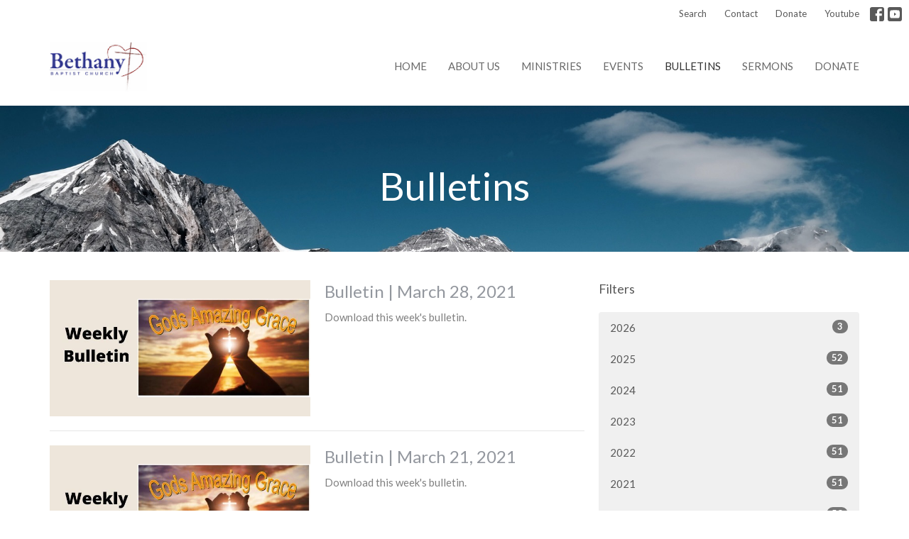

--- FILE ---
content_type: text/html; charset=utf-8
request_url: https://www.bethanybaptist.ab.ca/news?month=Mar&year=2021
body_size: 50848
content:
<!DOCTYPE html>
<html lang="en">
  <head>
  <meta charset="UTF-8">
  <meta content="IE=edge,chrome=1" http-equiv="X-UA-Compatible"/>
  <meta content="width=device-width, initial-scale=1.0" name="viewport"/>
  <meta content="Bethany Baptist Church" name="author"/>
  <title>
    News Post | Bethany Baptist Church
  </title>
  
  
    <meta name="robots" content="index,follow" />
  
  
  <link href="https://dq5pwpg1q8ru0.cloudfront.net/2020/10/29/14/58/44/f3ab9ed6-7781-4c65-8d55-489511ef0d9c/favicon%20(1).ico" rel="shortcut icon" type="image/x-icon" />
  <meta name="csrf-param" content="authenticity_token" />
<meta name="csrf-token" content="zFtzb40iY0rioZle7lyCFE0KYfU2400iiXT3Oe2TiDoyxt8WbRFKe3BjAzfPI+tkuu2+yrP5gVQVTxDD4ZMrrg==" />

  <link rel="preconnect" href="https://fonts.gstatic.com/" crossorigin>
  <link rel="preload" href="/fonts/fontawesome/webfont.woff?v=3.2.1" as="font" type="font/woff" crossorigin>

  <link rel="stylesheet" media="all" href="/themes/stylesheet.css?timestamp=2026-01-18+02%3A33%3A50+-0700" />
  <link rel="stylesheet" media="print" href="https://dq5pwpg1q8ru0.cloudfront.net/assets/print-c1b49d74baf454d41a08041bb7881e34979fe0b297fba593578d70ec8cc515fd.css" />

	<link href="https://fonts.googleapis.com/css?family=Lato:400,400i,700,700i|Lato:400,400i,700,700i&amp;display=swap" rel="stylesheet" type="text/css" async="async" />
  

  <script src="https://dq5pwpg1q8ru0.cloudfront.net/assets/application-baedfe927b756976bd996cb2c71963c5d82c94e444650affbb4162574b24b761.js"></script>
  <script src="https://dq5pwpg1q8ru0.cloudfront.net/packs/js/application-48235911dc1b5b550236.js"></script>
  <script src="https://cdnjs.cloudflare.com/ajax/libs/handlebars.js/4.7.7/handlebars.min.js" defer="defer"></script>


  <!--[if lt IE 9]>
  <script src="https://dq5pwpg1q8ru0.cloudfront.net/javascripts/html5shiv.js"></script>
  <script src="https://dq5pwpg1q8ru0.cloudfront.net/javascripts/respond.min.js"></script>
  <![endif]-->


      <script>
        var _gaq = _gaq || [];
        _gaq.push(['_setAccount', 'UA-70955321-1']);
        _gaq.push(['_trackPageview']);

          // rollup tracker
          _gaq.push(['rollupTracker._setAccount','UA-18858190-52']);
          _gaq.push(['rollupTracker._trackPageview']);

        (function() {
          var ga = document.createElement('script'); ga.type = 'text/javascript'; ga.async = true;
          ga.src = ('https:' == document.location.protocol ? 'https://ssl' : 'http://www') + '.google-analytics.com/ga.js';
          var s = document.getElementsByTagName('script')[0]; s.parentNode.insertBefore(ga, s);
        })();
      </script>


  


</head>

  <body class="body_news_index body_news_posts_index   news-index   relative d-flex flex-column">
      <div class="d-flex ">
        <div class="site-content-container">
    

  <div class="system">
  </div>

  <div id="top-menus-container">
    <div id="top-menus">
  <div id="alert-container">
  </div>


  <div class="js-menus   bg-none z-index-navbar">
      <nav class="header-layout-topbar relative px-1 bg-default bg-none %>">
    <div class="pos pos-cover bg-default js-main-menu-background-opacity" style="opacity: 1.0;"></div>
    <ul class="topbar-nav topbar-right ">


        <li class="mr-auto">
          
        </li>





        <li>
          <a class="btn btn-link-default btn-sm" href="/search">Search</a>
        </li>

          <li class="topbar-menu-item hidden-xs">
              <a class="btn btn-link-default btn-sm" href="/contact">Contact</a>
          </li>

          <li class="topbar-menu-item hidden-xs">
              <a class="btn btn-link-default btn-sm" href="/pages/give">Donate</a>
          </li>

          <li class="topbar-menu-item hidden-xs">
              <a class="btn btn-link-default btn-sm" target="_blank" href="https://www.youtube.com/channel/UCONhHkoYPtZMXrItJoen1iQ">Youtube</a>
          </li>



          
  <li class="social-icon-list-item ">
    <a class="svg-link social-icon-link" target="_blank" href="https://www.facebook.com/BethanyBaptistChurchRedDeer/?ref=bookmarks">
      <svg xmlns="http://www.w3.org/2000/svg" xmlns:xlink="http://www.w3.org/1999/xlink" x="0px" y="0px" width="24" height="24" viewBox="0 0 24 24" style="enable-background:new 0 0 24 24;" xml:space="preserve" class="social-icon-svg topbar-svg-sm"><title>Facebook Icon</title>
<path d="M24,0v24H0V0H24z M20,2.7h-3.3c-2.5,0-4.7,2.1-4.7,4.7v3.3H9.3v4H12V24h4v-9.3h4v-4h-4V8c0-0.8,0.5-1.3,1.3-1.3H20V2.7z"></path>
</svg>

</a>  </li>
  <li class="social-icon-list-item ">
    <a class="svg-link social-icon-link" target="_blank" href="https://www.youtube.com/channel/UCONhHkoYPtZMXrItJoen1iQ/">
      <svg xmlns="http://www.w3.org/2000/svg" xmlns:xlink="http://www.w3.org/1999/xlink" x="0px" y="0px" width="24" height="24" viewBox="0 0 24 24" style="enable-background:new 0 0 24 24;" xml:space="preserve" class="social-icon-svg topbar-svg-sm"><title>Youtube Icon</title>
<polygon points="10.7,9.1 14.5,12 10.7,14.9 "></polygon>
<path d="M24,0H0v24h24.1L24,0z M18.8,18.4c-0.5,0.1-3.6,0.3-6.8,0.3s-6.3,0-6.8-0.3C3.9,18,3.5,15.1,3.5,12s0.4-6,1.7-6.4  C5.7,5.3,8.9,5.2,12,5.2s6.3,0.1,6.8,0.3c1.3,0.4,1.7,3.3,1.7,6.4C20.4,15.1,20.1,18,18.8,18.4z"></path>
</svg>

</a>  </li>


    </ul>
  </nav>

    <div id="main-menu-container">
      
<nav id="main_menu" class="relative bg-default bg-none p-2 p-md-3">
  <div class="bg-default pos pos-cover js-main-menu-background-opacity" style="opacity:1.0;"></div>
  <div class="container d-md-flex flex-wrap ">
    <div class="relative d-flex d-md-block mr-md-3 flex-shrink-0">
      

    <a class="main-menu-logo main-menu-grenville-logo " href="/">
      <img alt="Bethany Baptist Church" class="logo-size-default" src="https://dq5pwpg1q8ru0.cloudfront.net/2021/11/10/11/58/45/e21eea92-b38c-43b1-8249-831e96d69d2e/logo_300.jpg" />
</a>


        <button type="button" class="btn bg-none p-1 border-0 main-menu-hidden-md ml-auto collapsed pr-0" data-toggle="collapse" data-target="#main_menu_collapse" aria-expanded="false">
    <span class="sr-only">Toggle navigation</span>
    <span class="svg-link">
      <svg xmlns="http://www.w3.org/2000/svg" height="24" viewBox="0 0 24 24" width="24">
    <path d="M0 0h24v24H0z" fill="none"></path>
    <path d="M3 18h18v-2H3v2zm0-5h18v-2H3v2zm0-7v2h18V6H3z"></path>
</svg>
 Menu
    </span>
  </button>

    </div>

    <div class="collapse main-menu-collapse-md ml-auto text-center" id="main_menu_collapse">
      <ul class="main-menu-list main-menu-grenville-list align-items-md-center">
          
  <li class="menu-item ">
      <a class="menu-link " href="/">Home</a>
  </li>


          
  <li class="menu-item ">
      <a class="menu-link " href="/about">About us</a>
  </li>


          
  <li class="menu-item ">
      <a class="menu-link " href="/ministries">Ministries</a>
  </li>


          
  <li class="menu-item ">
      <a class="menu-link " href="/events">Events</a>
  </li>


          
  <li class="menu-item ">
      <a class="menu-link active" href="/news">Bulletins</a>
  </li>


          
  <li class="menu-item ">
      <a class="menu-link " href="/media">Sermons</a>
  </li>


          
  <li class="menu-item ">
      <a class="menu-link " href="/pages/give">Donate</a>
  </li>


      </ul>
        <ul class="main-menu-list main-menu-subnav">
            <li class="menu-item-divider"></li>
    
  <li class="menu-item ">
      <a class="menu-link " href="/contact">Contact</a>
  </li>


    
  <li class="menu-item ">
      <a class="menu-link " href="/pages/give">Donate</a>
  </li>


    
  <li class="menu-item ">
      <a class="menu-link " target="_blank" href="https://www.youtube.com/channel/UCONhHkoYPtZMXrItJoen1iQ">Youtube</a>
  </li>





        </ul>
    </div>
  </div>
</nav>

    </div>
  </div>
</div>

  </div>

  <div id="header-container" class="relative">
    <div id="header" class="header relative bg-cover bg-none w-100
            
            d-flex
            py-3 py-md-5
             topbar-offset
            bg-primary"
     style="background-image:url(&#39;https://dq5pwpg1q8ru0.cloudfront.net/2020/10/29/14/58/44/bdc6db2a-228d-4744-81c3-fae2215e7edb/bluemountains.jpg&#39;); background-position: ; min-height: 0vh;">
  
  

<div id="page-header-overlay" class="bg-primary pos pos-cover" style="opacity:0.0;" data-header-opacity="0.0"></div>
    <div class="container relative d-flex flex-column mt-5">
      
      <div class="my-auto ">
        <div class="text-center">
          <div class="relative d-inline-block break-word">
            <h1 class="header-heading ">
              <div>Bulletins</div>
            </h1>
          </div>
        </div>
        
        <div class="text-center mt-3">
          

        </div>
      </div>

      
    </div>
  
  
  <!--<div class="pos pos-b-1 pos-l-1">
    <button class="js-play-video-button p-2 bg-none border-0 d-none" style="opacity: 0.5;">
    </button>
    <button class="js-pause-video-button p-2 bg-none border-0 d-none" style="opacity: 0.5;">
    </button>
    <div class="js-loading-video-button">
      <div class="d-flex p-2" style="opacity: 0.5;">
      </div>
    </div>
  </div>-->

</div>


  </div>

  <main role="main" class="content flex-grow-1  news_posts_index clearfix m-0 p-0">
    <link rel="alternate" type="application/rss+xml" title="RSS" href="https://www.bethanybaptist.ab.ca/news" />





  

<div>
    <div id="top-blocks-wrapper">
      
    </div>

    <div id="page_content" class="relative my-5">
      <div class="container">
        
  <div id="news_anchor" class="row">
    <div class="col-md-8">
        <div class="relative mb-3 border-bottom pb-3">
  <a class="row d-sm-flex" href="/news/bulletin-march-28-2021">
    <div class="col-sm-6">
      <img alt="Bulletin | March 28, 2021 image" loading="lazy" src="https://dq5pwpg1q8ru0.cloudfront.net/2021/03/26/06/35/30/9eefbaa3-b9cc-4e6b-9630-9c3f0a55239e/Bulletin%20March%202021.jpg" />
    </div>
    <div class="col-sm-6 d-flex flex-column">
      <h2 class="h3 mt-2 mt-sm-0 mb-2">Bulletin | March 28, 2021</h2>
      <div class="text-muted mb-2">
            Download this week&#39;s bulletin.
      </div>
      <div class="mt-auto mb-2">
      </div>
    </div>
</a></div>
<div class="relative mb-3 border-bottom pb-3">
  <a class="row d-sm-flex" href="/news/bulletin-march-21-2021">
    <div class="col-sm-6">
      <img alt="Bulletin | March 21, 2021 image" loading="lazy" src="https://dq5pwpg1q8ru0.cloudfront.net/2021/03/19/08/12/43/b11fc5d7-6fc2-4f22-9260-2101bc9d5cd8/Bulletin%20March%202021.jpg" />
    </div>
    <div class="col-sm-6 d-flex flex-column">
      <h2 class="h3 mt-2 mt-sm-0 mb-2">Bulletin | March 21, 2021</h2>
      <div class="text-muted mb-2">
            Download this week&#39;s bulletin.
      </div>
      <div class="mt-auto mb-2">
      </div>
    </div>
</a></div>
<div class="relative mb-3 border-bottom pb-3">
  <a class="row d-sm-flex" href="/news/bulletin-march-14-2020">
    <div class="col-sm-6">
      <img alt="Bulletin | March 14, 2020 image" loading="lazy" src="https://dq5pwpg1q8ru0.cloudfront.net/2021/03/12/09/06/04/49a511b4-e3f9-4d6d-8366-4d0a006b5601/Bulletin%20March%202021.jpg" />
    </div>
    <div class="col-sm-6 d-flex flex-column">
      <h2 class="h3 mt-2 mt-sm-0 mb-2">Bulletin | March 14, 2020</h2>
      <div class="text-muted mb-2">
            Download this week&#39;s bulletin.
      </div>
      <div class="mt-auto mb-2">
      </div>
    </div>
</a></div>
<div class="relative mb-3 border-bottom pb-3">
  <a class="row d-sm-flex" href="/news/bulletin-march-7-2021">
    <div class="col-sm-6">
      <img alt="Bulletin | March 7, 2021 image" loading="lazy" src="https://dq5pwpg1q8ru0.cloudfront.net/2021/03/05/07/34/46/1a940a82-8023-4424-b2aa-737338859b50/Bulletin%20March%202021.jpg" />
    </div>
    <div class="col-sm-6 d-flex flex-column">
      <h2 class="h3 mt-2 mt-sm-0 mb-2">Bulletin | March 7, 2021</h2>
      <div class="text-muted mb-2">
            Download this week&#39;s bulletin.
      </div>
      <div class="mt-auto mb-2">
      </div>
    </div>
</a></div>

        
    </div> <!-- /col -->

    <aside class="col-sm-6 col-md-4">

        <div class="news-month">
          <h2 class="h4 mt-0">Filters</h2>

            <div class="list-group" id="by-collection">
            </div>

          <div class="list-group" id='by-year'>
                <a class="list-group-item" data-parent="#by-year" data-toggle="collapse" href="#year2026">
                  2026
                  <span class="badge">3</span>
</a>                <div id="year2026" class="collapse list-group">
                        <a class="list-group-item" href="/news?month=Jan&amp;year=2026">
                          Jan
                          <span class="badge">3</span>
</a></div>                <a class="list-group-item" data-parent="#by-year" data-toggle="collapse" href="#year2025">
                  2025
                  <span class="badge">52</span>
</a>                <div id="year2025" class="collapse list-group">
                        <a class="list-group-item" href="/news?month=Dec&amp;year=2025">
                          Dec
                          <span class="badge">4</span>
</a>                        <a class="list-group-item" href="/news?month=Nov&amp;year=2025">
                          Nov
                          <span class="badge">4</span>
</a>                        <a class="list-group-item" href="/news?month=Oct&amp;year=2025">
                          Oct
                          <span class="badge">5</span>
</a>                        <a class="list-group-item" href="/news?month=Sep&amp;year=2025">
                          Sep
                          <span class="badge">4</span>
</a>                        <a class="list-group-item" href="/news?month=Aug&amp;year=2025">
                          Aug
                          <span class="badge">5</span>
</a>                        <a class="list-group-item" href="/news?month=Jul&amp;year=2025">
                          Jul
                          <span class="badge">4</span>
</a>                        <a class="list-group-item" href="/news?month=Jun&amp;year=2025">
                          Jun
                          <span class="badge">4</span>
</a>                        <a class="list-group-item" href="/news?month=May&amp;year=2025">
                          May
                          <span class="badge">5</span>
</a>                        <a class="list-group-item" href="/news?month=Apr&amp;year=2025">
                          Apr
                          <span class="badge">4</span>
</a>                        <a class="list-group-item" href="/news?month=Mar&amp;year=2025">
                          Mar
                          <span class="badge">4</span>
</a>                        <a class="list-group-item" href="/news?month=Feb&amp;year=2025">
                          Feb
                          <span class="badge">4</span>
</a>                        <a class="list-group-item" href="/news?month=Jan&amp;year=2025">
                          Jan
                          <span class="badge">5</span>
</a></div>                <a class="list-group-item" data-parent="#by-year" data-toggle="collapse" href="#year2024">
                  2024
                  <span class="badge">51</span>
</a>                <div id="year2024" class="collapse list-group">
                        <a class="list-group-item" href="/news?month=Dec&amp;year=2024">
                          Dec
                          <span class="badge">4</span>
</a>                        <a class="list-group-item" href="/news?month=Nov&amp;year=2024">
                          Nov
                          <span class="badge">5</span>
</a>                        <a class="list-group-item" href="/news?month=Oct&amp;year=2024">
                          Oct
                          <span class="badge">4</span>
</a>                        <a class="list-group-item" href="/news?month=Sep&amp;year=2024">
                          Sep
                          <span class="badge">4</span>
</a>                        <a class="list-group-item" href="/news?month=Aug&amp;year=2024">
                          Aug
                          <span class="badge">5</span>
</a>                        <a class="list-group-item" href="/news?month=Jul&amp;year=2024">
                          Jul
                          <span class="badge">4</span>
</a>                        <a class="list-group-item" href="/news?month=Jun&amp;year=2024">
                          Jun
                          <span class="badge">4</span>
</a>                        <a class="list-group-item" href="/news?month=May&amp;year=2024">
                          May
                          <span class="badge">5</span>
</a>                        <a class="list-group-item" href="/news?month=Apr&amp;year=2024">
                          Apr
                          <span class="badge">4</span>
</a>                        <a class="list-group-item" href="/news?month=Mar&amp;year=2024">
                          Mar
                          <span class="badge">5</span>
</a>                        <a class="list-group-item" href="/news?month=Feb&amp;year=2024">
                          Feb
                          <span class="badge">4</span>
</a>                        <a class="list-group-item" href="/news?month=Jan&amp;year=2024">
                          Jan
                          <span class="badge">3</span>
</a></div>                <a class="list-group-item" data-parent="#by-year" data-toggle="collapse" href="#year2023">
                  2023
                  <span class="badge">51</span>
</a>                <div id="year2023" class="collapse list-group">
                        <a class="list-group-item" href="/news?month=Dec&amp;year=2023">
                          Dec
                          <span class="badge">5</span>
</a>                        <a class="list-group-item" href="/news?month=Nov&amp;year=2023">
                          Nov
                          <span class="badge">4</span>
</a>                        <a class="list-group-item" href="/news?month=Oct&amp;year=2023">
                          Oct
                          <span class="badge">4</span>
</a>                        <a class="list-group-item" href="/news?month=Sep&amp;year=2023">
                          Sep
                          <span class="badge">5</span>
</a>                        <a class="list-group-item" href="/news?month=Aug&amp;year=2023">
                          Aug
                          <span class="badge">4</span>
</a>                        <a class="list-group-item" href="/news?month=Jul&amp;year=2023">
                          Jul
                          <span class="badge">4</span>
</a>                        <a class="list-group-item" href="/news?month=Jun&amp;year=2023">
                          Jun
                          <span class="badge">5</span>
</a>                        <a class="list-group-item" href="/news?month=May&amp;year=2023">
                          May
                          <span class="badge">4</span>
</a>                        <a class="list-group-item" href="/news?month=Apr&amp;year=2023">
                          Apr
                          <span class="badge">4</span>
</a>                        <a class="list-group-item" href="/news?month=Mar&amp;year=2023">
                          Mar
                          <span class="badge">5</span>
</a>                        <a class="list-group-item" href="/news?month=Feb&amp;year=2023">
                          Feb
                          <span class="badge">4</span>
</a>                        <a class="list-group-item" href="/news?month=Jan&amp;year=2023">
                          Jan
                          <span class="badge">3</span>
</a></div>                <a class="list-group-item" data-parent="#by-year" data-toggle="collapse" href="#year2022">
                  2022
                  <span class="badge">51</span>
</a>                <div id="year2022" class="collapse list-group">
                        <a class="list-group-item" href="/news?month=Dec&amp;year=2022">
                          Dec
                          <span class="badge">5</span>
</a>                        <a class="list-group-item" href="/news?month=Nov&amp;year=2022">
                          Nov
                          <span class="badge">4</span>
</a>                        <a class="list-group-item" href="/news?month=Oct&amp;year=2022">
                          Oct
                          <span class="badge">4</span>
</a>                        <a class="list-group-item" href="/news?month=Sep&amp;year=2022">
                          Sep
                          <span class="badge">5</span>
</a>                        <a class="list-group-item" href="/news?month=Aug&amp;year=2022">
                          Aug
                          <span class="badge">4</span>
</a>                        <a class="list-group-item" href="/news?month=Jul&amp;year=2022">
                          Jul
                          <span class="badge">4</span>
</a>                        <a class="list-group-item" href="/news?month=Jun&amp;year=2022">
                          Jun
                          <span class="badge">5</span>
</a>                        <a class="list-group-item" href="/news?month=May&amp;year=2022">
                          May
                          <span class="badge">4</span>
</a>                        <a class="list-group-item" href="/news?month=Apr&amp;year=2022">
                          Apr
                          <span class="badge">5</span>
</a>                        <a class="list-group-item" href="/news?month=Mar&amp;year=2022">
                          Mar
                          <span class="badge">4</span>
</a>                        <a class="list-group-item" href="/news?month=Feb&amp;year=2022">
                          Feb
                          <span class="badge">4</span>
</a>                        <a class="list-group-item" href="/news?month=Jan&amp;year=2022">
                          Jan
                          <span class="badge">3</span>
</a></div>                <a class="list-group-item" data-parent="#by-year" data-toggle="collapse" href="#year2021">
                  2021
                  <span class="badge">51</span>
</a>                <div id="year2021" class="collapse list-group">
                        <a class="list-group-item" href="/news?month=Dec&amp;year=2021">
                          Dec
                          <span class="badge">5</span>
</a>                        <a class="list-group-item" href="/news?month=Nov&amp;year=2021">
                          Nov
                          <span class="badge">4</span>
</a>                        <a class="list-group-item" href="/news?month=Oct&amp;year=2021">
                          Oct
                          <span class="badge">5</span>
</a>                        <a class="list-group-item" href="/news?month=Sep&amp;year=2021">
                          Sep
                          <span class="badge">4</span>
</a>                        <a class="list-group-item" href="/news?month=Aug&amp;year=2021">
                          Aug
                          <span class="badge">4</span>
</a>                        <a class="list-group-item" href="/news?month=Jul&amp;year=2021">
                          Jul
                          <span class="badge">5</span>
</a>                        <a class="list-group-item" href="/news?month=Jun&amp;year=2021">
                          Jun
                          <span class="badge">4</span>
</a>                        <a class="list-group-item" href="/news?month=May&amp;year=2021">
                          May
                          <span class="badge">4</span>
</a>                        <a class="list-group-item" href="/news?month=Apr&amp;year=2021">
                          Apr
                          <span class="badge">5</span>
</a>                        <a class="list-group-item" href="/news?month=Mar&amp;year=2021">
                          Mar
                          <span class="badge">4</span>
</a>                        <a class="list-group-item" href="/news?month=Feb&amp;year=2021">
                          Feb
                          <span class="badge">4</span>
</a>                        <a class="list-group-item" href="/news?month=Jan&amp;year=2021">
                          Jan
                          <span class="badge">3</span>
</a></div>                <a class="list-group-item" data-parent="#by-year" data-toggle="collapse" href="#year2020">
                  2020
                  <span class="badge">58</span>
</a>                <div id="year2020" class="collapse list-group">
                        <a class="list-group-item" href="/news?month=Dec&amp;year=2020">
                          Dec
                          <span class="badge">5</span>
</a>                        <a class="list-group-item" href="/news?month=Nov&amp;year=2020">
                          Nov
                          <span class="badge">4</span>
</a>                        <a class="list-group-item" href="/news?month=Oct&amp;year=2020">
                          Oct
                          <span class="badge">5</span>
</a>                        <a class="list-group-item" href="/news?month=Sep&amp;year=2020">
                          Sep
                          <span class="badge">4</span>
</a>                        <a class="list-group-item" href="/news?month=Aug&amp;year=2020">
                          Aug
                          <span class="badge">4</span>
</a>                        <a class="list-group-item" href="/news?month=Jul&amp;year=2020">
                          Jul
                          <span class="badge">5</span>
</a>                        <a class="list-group-item" href="/news?month=Jun&amp;year=2020">
                          Jun
                          <span class="badge">4</span>
</a>                        <a class="list-group-item" href="/news?month=May&amp;year=2020">
                          May
                          <span class="badge">5</span>
</a>                        <a class="list-group-item" href="/news?month=Apr&amp;year=2020">
                          Apr
                          <span class="badge">4</span>
</a>                        <a class="list-group-item" href="/news?month=Mar&amp;year=2020">
                          Mar
                          <span class="badge">9</span>
</a>                        <a class="list-group-item" href="/news?month=Feb&amp;year=2020">
                          Feb
                          <span class="badge">4</span>
</a>                        <a class="list-group-item" href="/news?month=Jan&amp;year=2020">
                          Jan
                          <span class="badge">5</span>
</a></div>                <a class="list-group-item" data-parent="#by-year" data-toggle="collapse" href="#year2019">
                  2019
                  <span class="badge">53</span>
</a>                <div id="year2019" class="collapse list-group">
                        <a class="list-group-item" href="/news?month=Dec&amp;year=2019">
                          Dec
                          <span class="badge">4</span>
</a>                        <a class="list-group-item" href="/news?month=Nov&amp;year=2019">
                          Nov
                          <span class="badge">5</span>
</a>                        <a class="list-group-item" href="/news?month=Oct&amp;year=2019">
                          Oct
                          <span class="badge">4</span>
</a>                        <a class="list-group-item" href="/news?month=Sep&amp;year=2019">
                          Sep
                          <span class="badge">4</span>
</a>                        <a class="list-group-item" href="/news?month=Aug&amp;year=2019">
                          Aug
                          <span class="badge">5</span>
</a>                        <a class="list-group-item" href="/news?month=Jul&amp;year=2019">
                          Jul
                          <span class="badge">4</span>
</a>                        <a class="list-group-item" href="/news?month=Jun&amp;year=2019">
                          Jun
                          <span class="badge">4</span>
</a>                        <a class="list-group-item" href="/news?month=May&amp;year=2019">
                          May
                          <span class="badge">5</span>
</a>                        <a class="list-group-item" href="/news?month=Apr&amp;year=2019">
                          Apr
                          <span class="badge">5</span>
</a>                        <a class="list-group-item" href="/news?month=Mar&amp;year=2019">
                          Mar
                          <span class="badge">5</span>
</a>                        <a class="list-group-item" href="/news?month=Feb&amp;year=2019">
                          Feb
                          <span class="badge">4</span>
</a>                        <a class="list-group-item" href="/news?month=Jan&amp;year=2019">
                          Jan
                          <span class="badge">4</span>
</a></div>                <a class="list-group-item" data-parent="#by-year" data-toggle="collapse" href="#year2018">
                  2018
                  <span class="badge">53</span>
</a>                <div id="year2018" class="collapse list-group">
                        <a class="list-group-item" href="/news?month=Dec&amp;year=2018">
                          Dec
                          <span class="badge">4</span>
</a>                        <a class="list-group-item" href="/news?month=Nov&amp;year=2018">
                          Nov
                          <span class="badge">5</span>
</a>                        <a class="list-group-item" href="/news?month=Oct&amp;year=2018">
                          Oct
                          <span class="badge">4</span>
</a>                        <a class="list-group-item" href="/news?month=Sep&amp;year=2018">
                          Sep
                          <span class="badge">4</span>
</a>                        <a class="list-group-item" href="/news?month=Aug&amp;year=2018">
                          Aug
                          <span class="badge">5</span>
</a>                        <a class="list-group-item" href="/news?month=Jul&amp;year=2018">
                          Jul
                          <span class="badge">4</span>
</a>                        <a class="list-group-item" href="/news?month=Jun&amp;year=2018">
                          Jun
                          <span class="badge">5</span>
</a>                        <a class="list-group-item" href="/news?month=May&amp;year=2018">
                          May
                          <span class="badge">4</span>
</a>                        <a class="list-group-item" href="/news?month=Apr&amp;year=2018">
                          Apr
                          <span class="badge">4</span>
</a>                        <a class="list-group-item" href="/news?month=Mar&amp;year=2018">
                          Mar
                          <span class="badge">6</span>
</a>                        <a class="list-group-item" href="/news?month=Feb&amp;year=2018">
                          Feb
                          <span class="badge">4</span>
</a>                        <a class="list-group-item" href="/news?month=Jan&amp;year=2018">
                          Jan
                          <span class="badge">4</span>
</a></div>                <a class="list-group-item" data-parent="#by-year" data-toggle="collapse" href="#year2017">
                  2017
                  <span class="badge">53</span>
</a>                <div id="year2017" class="collapse list-group">
                        <a class="list-group-item" href="/news?month=Dec&amp;year=2017">
                          Dec
                          <span class="badge">5</span>
</a>                        <a class="list-group-item" href="/news?month=Nov&amp;year=2017">
                          Nov
                          <span class="badge">4</span>
</a>                        <a class="list-group-item" href="/news?month=Oct&amp;year=2017">
                          Oct
                          <span class="badge">4</span>
</a>                        <a class="list-group-item" href="/news?month=Sep&amp;year=2017">
                          Sep
                          <span class="badge">5</span>
</a>                        <a class="list-group-item" href="/news?month=Aug&amp;year=2017">
                          Aug
                          <span class="badge">4</span>
</a>                        <a class="list-group-item" href="/news?month=Jul&amp;year=2017">
                          Jul
                          <span class="badge">4</span>
</a>                        <a class="list-group-item" href="/news?month=Jun&amp;year=2017">
                          Jun
                          <span class="badge">5</span>
</a>                        <a class="list-group-item" href="/news?month=May&amp;year=2017">
                          May
                          <span class="badge">4</span>
</a>                        <a class="list-group-item" href="/news?month=Apr&amp;year=2017">
                          Apr
                          <span class="badge">5</span>
</a>                        <a class="list-group-item" href="/news?month=Mar&amp;year=2017">
                          Mar
                          <span class="badge">5</span>
</a>                        <a class="list-group-item" href="/news?month=Feb&amp;year=2017">
                          Feb
                          <span class="badge">4</span>
</a>                        <a class="list-group-item" href="/news?month=Jan&amp;year=2017">
                          Jan
                          <span class="badge">4</span>
</a></div>                <a class="list-group-item" data-parent="#by-year" data-toggle="collapse" href="#year2016">
                  2016
                  <span class="badge">54</span>
</a>                <div id="year2016" class="collapse list-group">
                        <a class="list-group-item" href="/news?month=Dec&amp;year=2016">
                          Dec
                          <span class="badge">5</span>
</a>                        <a class="list-group-item" href="/news?month=Nov&amp;year=2016">
                          Nov
                          <span class="badge">4</span>
</a>                        <a class="list-group-item" href="/news?month=Oct&amp;year=2016">
                          Oct
                          <span class="badge">4</span>
</a>                        <a class="list-group-item" href="/news?month=Sep&amp;year=2016">
                          Sep
                          <span class="badge">5</span>
</a>                        <a class="list-group-item" href="/news?month=Aug&amp;year=2016">
                          Aug
                          <span class="badge">4</span>
</a>                        <a class="list-group-item" href="/news?month=Jul&amp;year=2016">
                          Jul
                          <span class="badge">4</span>
</a>                        <a class="list-group-item" href="/news?month=Jun&amp;year=2016">
                          Jun
                          <span class="badge">5</span>
</a>                        <a class="list-group-item" href="/news?month=May&amp;year=2016">
                          May
                          <span class="badge">4</span>
</a>                        <a class="list-group-item" href="/news?month=Apr&amp;year=2016">
                          Apr
                          <span class="badge">5</span>
</a>                        <a class="list-group-item" href="/news?month=Mar&amp;year=2016">
                          Mar
                          <span class="badge">4</span>
</a>                        <a class="list-group-item" href="/news?month=Feb&amp;year=2016">
                          Feb
                          <span class="badge">4</span>
</a>                        <a class="list-group-item" href="/news?month=Jan&amp;year=2016">
                          Jan
                          <span class="badge">6</span>
</a></div>                <a class="list-group-item" data-parent="#by-year" data-toggle="collapse" href="#year2015">
                  2015
                  <span class="badge">1</span>
</a>                <div id="year2015" class="collapse list-group">
                        <a class="list-group-item" href="/news?month=Dec&amp;year=2015">
                          Dec
                          <span class="badge">1</span>
</a></div>          </div>
        </div> <!--/ news-month -->
    </aside>
  </div> <!-- /row -->


      </div>
    </div>

  <div id="bottom-blocks-wrapper">
      
  </div>
</div>

  
  

  </main>


  <div class="footer footer-columns bg-none bg-primary ">
  <div class="bg-footer py-3" style=" min-height: 30vh;">
    <div class="bg-primary pos pos-cover" style="opacity:1.0;"></div>
    <div class="relative container">
      <div class="row d-sm-flex align-items-center flex-wrap my-4">
        <div class="col-sm-12">
          <div class="row">
            
  <div class="col-sm-3">
    <ul class="list-unstyled mb-0 ">
        <li class="mb-3">
            <h2 class="footer-heading ">Location</h2>
          <div class="footer-text">
            3901 44 Street
              <br/>
              Red Deer, AB
              <br/>
              T4N 1G7 
              <br/>
              <a target="_blank" href="https://goo.gl/maps/BCdokNnhVr1wwKFP6">View Map</a>
          </div>
        </li>
    </ul>
  </div>

              <div class="col-sm-4">
                
  <div class="mb-3">
    <h2 class="footer-heading ">Contact</h2>

    <ul class="list-unstyled footer-text ">
        <li class="mt-1 d-sm-flex">
          <span class="footer-item-label mr-1"> Phone: </span><a href="tel:1-403-347-7900">403.347.7900</a>
        </li>

        <li class="mt-1 d-sm-flex">
          
          <span class="footer-item-label mr-1"><span class="translation_missing" title="translation missing: en.ui.email">Email</span>: </span><a encode="javascript" class="truncate" href="mailto:office@bethanybaptist.ab.ca">office@bethanybaptist.ab.ca</a>
        </li>
    </ul>
  </div>

              </div>
            

              
  <div class="col-sm-4">
    <h2 class="footer-heading ">Office Hours</h2>
    <div class="footer-text ">
      <p>Mon to Fri 9AM - 4:30PM</p>
    </div>
  </div>

          </div>
        </div>
      </div>

        <hr>
      <div class="d-sm-flex row flex-wrap">
        <div class="col-sm-12">
          <div class="row d-sm-flex flex-wrap">
                <div class="col-sm-3 mb-5">
                  
  <div class=''>
    <h2 class="footer-heading">Menu</h2>
    <ul class='footer-menu list-unstyled'>
          <li class="menu-item ">
      <a class="menu-link" href="/">Home</a>
  </li>

          <li class="menu-item ">
      <a class="menu-link" href="/about">About us</a>
  </li>

          <li class="menu-item ">
      <a class="menu-link" href="/ministries">Ministries</a>
  </li>

          <li class="menu-item ">
      <a class="menu-link" href="/events">Events</a>
  </li>

          <li class="menu-item ">
      <a class="menu-link" href="/news">Bulletins</a>
  </li>

          <li class="menu-item ">
      <a class="menu-link" href="/media">Sermons</a>
  </li>

          <li class="menu-item ">
      <a class="menu-link" href="/pages/give">Donate</a>
  </li>

    </ul>
  </div>

                  
  <div class=''>
    <h2 class="d-none"></h2>
    <ul class='footer-menu list-unstyled'>
    </ul>
  </div>

                </div>
              
  <div class='col-sm-3 mb-5'>
    <h2 class="footer-heading">About</h2>
    <ul class='footer-menu list-unstyled'>
          <li class="menu-item ">
      <a class="menu-link" href="/about">About Us</a>
  </li>

          <li class="menu-item ">
      <a class="menu-link" href="/staff">Our Staff</a>
  </li>

          <li class="menu-item ">
      <a class="menu-link" href="/about/im-new">I&#39;m New</a>
  </li>

          <li class="menu-item ">
      <a class="menu-link" href="/about-us/pages/what-to-expect">Worship Service</a>
  </li>

          <li class="menu-item ">
      <a class="menu-link" href="/about-us/pages/doctrinal-stand">What we Believe</a>
  </li>

          <li class="menu-item ">
      <a class="menu-link" href="/about-us/pages/employment-opportunities">Employment Opportunities</a>
  </li>

    </ul>
  </div>

                  <div class="col-sm-3 mb-5 footer-menu list-mb-1 footer-menu">
      <h2 class="footer-heading">
        <a href="/ministries">Ministries</a>
      </h2>
      <ul class="list-unstyled">
            <li class="menu-item">
      <a class="menu-link" href="/ministries/life-groups">Life Groups</a>
    </li>
    <li class="menu-item">
      <a class="menu-link" href="/ministries/adventure-club">Adventure Club</a>
    </li>
    <li class="menu-item">
      <a class="menu-link" href="/ministries/youth">Youth </a>
    </li>
    <li class="menu-item">
      <a class="menu-link" href="/ministries/young-adults-sing-plus">Young Adults | Sing Plus</a>
    </li>
    <li class="menu-item">
      <a class="menu-link" href="/ministries/sunday-morning-kids-programs">Sunday Morning Kid&#39;s Programs</a>
    </li>
    <li class="menu-item">
      <a class="menu-link" href="/ministries/other-ministries">Other Ministries</a>
    </li>

      </ul>
    </div>

          </div>
        </div>
      </div>
      <div class="row d-sm-flex align-items-center text-center">
          

  <div class="col-mb-6 mb-5 mt-5 mt-sm-0 my-auto">
    <h2 class="footer-heading ">&nbsp;</h2>
    <ul class="list-unstyled d-flex flex-wrap ">
      
  <li class="social-icon-list-item list-mr-2 mb-2 rounded-sm overflow-hidden d-flex">
    <a class="svg-link social-icon-link" target="_blank" href="https://www.facebook.com/BethanyBaptistChurchRedDeer/?ref=bookmarks">
      <svg xmlns="http://www.w3.org/2000/svg" xmlns:xlink="http://www.w3.org/1999/xlink" x="0px" y="0px" width="24" height="24" viewBox="0 0 24 24" style="enable-background:new 0 0 24 24;" xml:space="preserve" class="social-icon-svg footer-social-icon"><title>Facebook Icon</title>
<path d="M24,0v24H0V0H24z M20,2.7h-3.3c-2.5,0-4.7,2.1-4.7,4.7v3.3H9.3v4H12V24h4v-9.3h4v-4h-4V8c0-0.8,0.5-1.3,1.3-1.3H20V2.7z"></path>
</svg>

</a>  </li>
  <li class="social-icon-list-item list-mr-2 mb-2 rounded-sm overflow-hidden d-flex">
    <a class="svg-link social-icon-link" target="_blank" href="https://www.youtube.com/channel/UCONhHkoYPtZMXrItJoen1iQ/">
      <svg xmlns="http://www.w3.org/2000/svg" xmlns:xlink="http://www.w3.org/1999/xlink" x="0px" y="0px" width="24" height="24" viewBox="0 0 24 24" style="enable-background:new 0 0 24 24;" xml:space="preserve" class="social-icon-svg footer-social-icon"><title>Youtube Icon</title>
<polygon points="10.7,9.1 14.5,12 10.7,14.9 "></polygon>
<path d="M24,0H0v24h24.1L24,0z M18.8,18.4c-0.5,0.1-3.6,0.3-6.8,0.3s-6.3,0-6.8-0.3C3.9,18,3.5,15.1,3.5,12s0.4-6,1.7-6.4  C5.7,5.3,8.9,5.2,12,5.2s6.3,0.1,6.8,0.3c1.3,0.4,1.7,3.3,1.7,6.4C20.4,15.1,20.1,18,18.8,18.4z"></path>
</svg>

</a>  </li>

    </ul>
  </div>

          
      </div>
      <div class="d-sm-flex align-items-center">
        <div class="small text-center text-sm-left mb-3 mb-sm-0">
&copy; 2026 Bethany Baptist Church. All Rights Reserved.
| 
  <a class="" href="/login">Login</a>

</div>

  <a class="footer-saywarding d-flex align-items-center ml-auto justify-content-center" href="https://get.tithe.ly/?=ascend" target="_blank">
    powered by<svg xmlns="http://www.w3.org/2000/svg" width="80" height="81" viewBox="0 0 294 81" fill="none" class="ml-1">
<g clip-path="url(#clip0)">
<path d="M38.3656 40.6225C45.0944 37.8784 50.0899 31.9318 50.7101 24.956L50.7781 23.4143C50.7781 13.9488 45.9785 5.58065 38.5021 0C31.0257 5.58065 25.9532 13.9988 25.9532 23.4643L26.0212 25.0059C26.6414 31.9817 31.6368 37.8784 38.3656 40.6225Z" fill="white"></path>
<path d="M35.2308 51.6244C34.8587 50.1633 34.2655 48.8742 33.621 47.5402C32.1415 44.5 29.9902 41.85 27.3579 39.7899C23.4914 36.6973 18.4669 34.9805 13.5286 34.9805H0C0.0245386 36.6893 0 38.3986 0 40.1076C0.142852 43.1069 0.881191 46.0521 2.18755 48.7563C3.66709 51.7965 5.81833 54.4464 8.45064 56.5156C12.2576 59.5606 17.1295 61.4979 22.0243 61.4979H35.5127C35.5127 57.8118 35.6847 53.4062 35.2308 51.6244Z" fill="white"></path>
<path d="M42.5478 47.5402C41.9028 48.8742 41.309 50.1633 40.9365 51.6244C40.5802 53.0221 40.6093 56.0341 40.6384 59.047C40.6464 59.8751 40.6544 60.7032 40.6544 61.4979H40.6225V66.1851L40.0583 80.1165H42.5972C42.6269 79.6703 42.6567 79.2172 42.6868 78.759C42.9419 74.8726 43.2209 70.6234 43.7256 67.1399C44.2898 63.2458 48.5577 61.5647 51.6244 61.4979H54.1549C59.0542 61.4979 63.9305 59.5606 67.7409 56.5156C70.3755 54.4464 72.5287 51.7965 74.0096 48.7563C75.3171 46.0521 76.0561 43.1069 76.1991 40.1076C76.1991 39.5379 76.1964 38.9682 76.1937 38.3985C76.1882 37.2591 76.1827 36.1197 76.1991 34.9805H62.6583C57.7156 34.9805 52.6866 36.6973 48.8165 39.7899C46.1819 41.85 44.0287 44.5 42.5478 47.5402Z" fill="white"></path>
<path d="M204.136 62.5399C201.501 62.5399 199.085 62.5399 196.596 62.5399C196.596 58.7859 196.596 55.1055 196.596 51.4987C196.596 49.3641 196.596 47.2294 196.596 45.0948C196.523 41.8561 195.059 39.9423 192.351 39.2798C189.569 38.6173 186.494 39.7951 185.469 42.4449C184.518 44.9476 184.005 47.7447 183.859 50.3946C183.566 54.3694 183.786 58.3442 183.786 62.4662C181.297 62.4662 178.954 62.4662 176.465 62.4662C176.465 48.628 176.465 34.8633 176.465 20.9515C178.881 20.9515 181.224 20.9515 183.786 20.9515C183.786 26.1776 183.786 31.3302 183.786 37.0716C187.373 32.5079 191.765 31.6246 196.67 32.8759C200.842 33.9064 203.697 36.9244 203.99 41.1936C204.356 46.935 204.21 52.6764 204.283 58.4178C204.136 59.7428 204.136 61.0677 204.136 62.5399ZM225.585 32.6551C216.508 31.0357 209.187 36.0411 207.87 44.7268C206.479 54.0014 211.676 61.8774 220.095 62.9079C230.051 64.1592 235.687 58.8595 236.273 53.9277C235.175 53.6333 234.077 53.3389 232.979 53.0445C231.807 52.75 230.636 52.4556 229.538 52.2348C228.001 56.4304 223.975 57.0929 220.827 56.4304C218.411 55.9888 215.41 53.4861 215.41 49.7321C222.511 49.7321 229.684 49.7321 236.858 49.7321C238.396 41.488 233.418 34.0536 225.585 32.6551ZM222.584 38.1757C226.171 38.3229 228.66 40.6047 228.879 44.0643C224.487 44.0643 220.095 44.0643 215.556 44.0643C216.142 40.3839 218.997 38.0285 222.584 38.1757ZM119.586 62.5399C122.294 62.5399 124.857 62.5399 127.565 62.5399C127.565 51.1307 127.565 39.8687 127.565 28.3858C131.738 28.3858 135.764 28.3858 139.79 28.3858C139.79 25.9568 139.79 23.7486 139.79 21.4667C128.883 21.4667 118.049 21.4667 107.288 21.4667C107.288 23.8222 107.288 26.104 107.288 28.4595C111.387 28.4595 115.34 28.4595 119.586 28.4595C119.586 40.0159 119.586 51.2779 119.586 62.5399ZM263.944 35.1578C267.238 43.3282 270.459 51.4987 273.753 59.5955C274.266 60.8469 274.339 61.951 273.753 63.2759C272.436 66.5147 271.191 69.827 269.873 73.3602C272.07 73.3602 273.9 73.2866 275.803 73.3602C277.194 73.4338 277.779 72.9185 278.292 71.6672C282.977 59.4483 287.662 47.1558 292.42 34.9369C292.64 34.3481 292.859 33.6856 293.079 32.8759C290.956 32.8759 289.053 32.9495 287.15 32.8759C285.905 32.8023 285.246 33.1704 284.807 34.4953C282.977 39.427 281.074 44.2851 279.17 49.2168C278.877 49.9529 278.585 50.6154 278.219 51.6459C275.949 45.6101 273.9 39.9423 271.704 34.3481C271.484 33.8328 270.971 33.0231 270.532 33.0231C268.117 32.8759 265.701 32.9495 263.065 32.9495C263.431 33.8328 263.724 34.4953 263.944 35.1578ZM170.755 56.2832C167.608 57.0929 165.631 55.6943 165.338 52.4556C165.192 50.3946 165.265 48.3336 165.265 46.1989C165.265 43.9171 165.265 41.5616 165.265 39.1326C167.9 39.1326 170.243 39.1326 172.585 39.1326C172.585 36.998 172.585 35.0105 172.585 32.8023C170.097 32.8023 167.754 32.8023 165.265 32.8023C165.265 29.858 165.265 27.0609 165.265 24.2638C162.63 24.2638 160.287 24.2638 157.725 24.2638C157.725 27.1345 157.725 29.858 157.725 32.8759C155.968 32.8759 154.431 32.8759 152.82 32.8759C152.82 35.0842 152.82 36.998 152.82 39.2062C154.504 39.2062 156.115 39.2062 157.798 39.2062C157.798 40.1631 157.798 40.8992 157.798 41.6352C157.798 45.7573 157.725 49.8057 157.871 53.9277C158.018 57.9026 159.848 60.9205 163.728 62.3926C166.436 63.3495 169.218 63.3495 172 62.6135C172.439 62.5399 173.025 61.951 173.025 61.6566C172.951 59.7428 172.732 57.829 172.512 55.6943C171.707 55.9152 171.268 56.136 170.755 56.2832ZM253.695 62.5399C256.184 62.5399 258.527 62.5399 260.943 62.5399C260.943 48.628 260.943 34.7897 260.943 20.8779C258.454 20.8779 256.184 20.8779 253.695 20.8779C253.695 34.9369 253.695 48.7016 253.695 62.5399ZM142.865 62.5399C145.354 62.5399 147.696 62.5399 150.039 62.5399C150.039 52.6028 150.039 42.813 150.039 32.9495C147.623 32.9495 145.28 32.9495 142.865 32.9495C142.865 42.9602 142.865 52.75 142.865 62.5399ZM141.767 23.9694C141.84 26.6193 143.816 28.5331 146.452 28.5331C149.16 28.5331 151.137 26.6193 151.137 23.9694C151.21 21.2459 149.16 19.3321 146.378 19.3321C143.67 19.3321 141.693 21.3195 141.767 23.9694ZM248.425 58.4914C248.425 55.8415 246.448 53.9277 243.74 53.9277C241.031 53.9277 239.201 55.8415 239.201 58.565C239.201 61.2885 241.031 63.0551 243.813 63.0551C246.521 63.0551 248.425 61.2149 248.425 58.4914Z" fill="white"></path>
</g>
<defs>
<clipPath id="clip0">
<rect width="293.079" height="80.1165" fill="white"></rect>
</clipPath>
</defs>
</svg>

    <div class="sr-only">
      Website Developed by Ascend for Churches
    </div>
  </a>

      </div>
    </div>
  </div>
</div>




  
  <![CDATA[[base64]--435c9dcdff96b5822c61eb62263b42ebe345d720]]>

  <div id="pyv-pop-up-container">
    
  </div>
</div>

      </div>
    <!-- Modal -->
    <div class="modal fade my-5 system" id="form-modal" tabindex="-1" role="dialog" aria-labelledby="form-modal" data-backdrop="static">
      <div class="modal-dialog modal-lg" role="document">
        <div class="modal-content px-3 py-3">
        </div>
      </div>
    </div>
    <div id="vue-form-modal" class="system"></div>
    

  </body>
</html>
